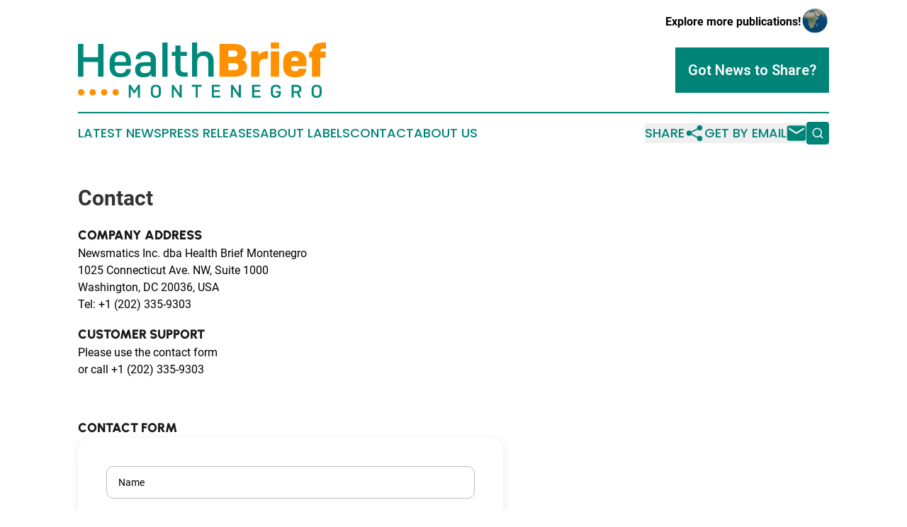

--- FILE ---
content_type: image/svg+xml
request_url: https://cdn.newsmatics.com/agp/sites/healthbriefmontenegro-logo-1.svg
body_size: 8467
content:
<?xml version="1.0" encoding="UTF-8" standalone="no"?>
<svg
   xmlns:dc="http://purl.org/dc/elements/1.1/"
   xmlns:cc="http://creativecommons.org/ns#"
   xmlns:rdf="http://www.w3.org/1999/02/22-rdf-syntax-ns#"
   xmlns:svg="http://www.w3.org/2000/svg"
   xmlns="http://www.w3.org/2000/svg"
   id="Layer_1"
   data-name="Layer 1"
   viewBox="0 0 354.20001 78.84996"
   version="1.1"
   width="354.20001"
   height="78.84996">
  <metadata
     id="metadata61">
    <rdf:RDF>
      <cc:Work
         rdf:about="">
        <dc:format>image/svg+xml</dc:format>
        <dc:type
           rdf:resource="http://purl.org/dc/dcmitype/StillImage" />
      </cc:Work>
    </rdf:RDF>
  </metadata>
  <defs
     id="defs4">
    <style
       id="style2">.cls-1{fill:#00897b;}.cls-2{fill:#ff9100;}</style>
  </defs>
  <title
     id="title6">156</title>
  <path
     class="cls-1"
     d="m 28.73,48.82 v -21 h -21 v 21 H 0 V 2.05 h 7.75 v 19 h 21 v -19 h 7.73 v 46.77 z"
     id="path8" />
  <path
     class="cls-1"
     d="m 75.37,38.53 a 11.19,11.19 0 0 1 -0.63,3.78 10.73,10.73 0 0 1 -2.14,3.47 10.36,10.36 0 0 1 -4.52,2.74 22.85,22.85 0 0 1 -7.32,1 21,21 0 0 1 -7.49,-1.2 10.81,10.81 0 0 1 -4.77,-3.31 14.05,14.05 0 0 1 -2.42,-4.41 16.86,16.86 0 0 1 -0.73,-5.08 v -8.75 a 14.79,14.79 0 0 1 3.64,-10.06 q 3.64,-4.17 11.66,-4.17 a 18.92,18.92 0 0 1 7.12,1.23 10.94,10.94 0 0 1 4.68,3.38 14.84,14.84 0 0 1 2.4,4.54 16.71,16.71 0 0 1 0.77,5.08 v 6.35 h -23 v 3.14 a 8,8 0 0 0 1.91,5.45 c 1.27,1.44 3.33,2.17 6.18,2.17 2.85,0 4.74,-0.55 6,-1.64 a 5.1,5.1 0 0 0 1.8,-3.91 V 37.8 h 6.88 z M 52.65,25.7 v 2 h 15.91 v -2 a 7.89,7.89 0 0 0 -1.91,-5.34 q -1.91,-2.2 -6,-2.21 -4.09,-0.01 -6.09,2.21 a 8,8 0 0 0 -1.91,5.34 z"
     id="path10" />
  <path
     class="cls-1"
     d="m 104.91,48.82 -0.33,-3.87 q -2.75,4.6 -11,4.61 -6.28,0 -9.12,-2.91 a 10.63,10.63 0 0 1 -2.84,-7.78 q 0,-10.77 12.83,-10.76 h 9.63 v -2.68 q 0,-7.08 -7.22,-7.08 a 9.24,9.24 0 0 0 -5.44,1.37 4.22,4.22 0 0 0 -1.91,3.58 v 0.53 H 82.56 V 23.3 a 9.62,9.62 0 0 1 3.64,-7.72 q 3.64,-3 10.86,-3 14.37,0 14.37,13.16 v 23.12 z m -9.35,-5 q 4.33,0 6.44,-2.07 a 7.49,7.49 0 0 0 2.08,-5.62 v -2.61 h -8.55 q -6.49,0 -6.49,5.08 0,5.08 6.52,5.21 z"
     id="path12" />
  <path
     class="cls-1"
     d="m 127.96,48.82 h -7.41 V 0.04 h 7.41 z"
     id="path14" />
  <path
     class="cls-1"
     d="m 156.63,42.68 v 6.14 h -4.61 q -7.35,0 -10.12,-3 -2.77,-3 -2.82,-8.39 V 19.09 h -4.87 v -5.66 h 4.87 V 4.34 h 7.42 v 9.09 h 9.16 v 5.68 h -9.16 v 17.82 a 5.83,5.83 0 0 0 1.44,4.38 c 1,0.91 2.68,1.37 5.18,1.37 z"
     id="path16" />
  <path
     class="cls-1"
     d="m 170.26,48.82 h -7.35 V 0.04 h 7.35 v 17.39 q 3.34,-4.89 10.7,-4.88 6,0 9.38,3.74 a 14.1,14.1 0 0 1 3.38,9.82 v 22.72 h -7.42 v -21 q 0,-8.76 -7.62,-8.75 c -3,0 -5.13,0.86 -6.45,2.6 a 11,11 0 0 0 -2,6.82 z"
     id="path18" />
  <path
     class="cls-2"
     d="M 202.27,48.82 V 2.05 h 20.32 a 29,29 0 0 1 8.52,1.1 13.28,13.28 0 0 1 5.51,3 11.89,11.89 0 0 1 2.81,4.07 12.75,12.75 0 0 1 0.87,4.78 10.2,10.2 0 0 1 -5.68,9.49 q 7,3.08 7,10.36 a 14.06,14.06 0 0 1 -0.9,5.08 13.1,13.1 0 0 1 -2.91,4.41 13.61,13.61 0 0 1 -5.74,3.27 29,29 0 0 1 -8.82,1.2 z m 20.32,-37.39 h -7.89 v 8.75 h 7.89 q 5.28,0 5.28,-4.34 0,-4.34 -5.28,-4.41 z m 0.67,17.84 h -8.56 v 10.16 h 8.56 q 5.94,0 5.94,-5 0,-5 -5.94,-5.12 z"
     id="path20" />
  <path
     class="cls-2"
     d="M 259.14,48.82 H 247.38 V 12.74 h 10.42 l 0.74,5.21 q 3.35,-5.75 12.63,-5.75 v 11 h -2.21 q -5.14,0 -7.48,2 c -1.56,1.32 -2.34,3.37 -2.34,6.18 z"
     id="path22" />
  <path
     class="cls-2"
     d="M 287.21,8.59 H 275.44 V 0.04 h 11.77 z m 0,40.23 H 275.44 V 12.74 h 11.77 z"
     id="path24" />
  <path
     class="cls-2"
     d="m 325.96,38 a 12.16,12.16 0 0 1 -0.6,3.87 11.57,11.57 0 0 1 -2.14,3.68 10.25,10.25 0 0 1 -4.87,3 26.37,26.37 0 0 1 -8.22,1.1 q -17,0 -17,-15.16 v -7.56 a 17.46,17.46 0 0 1 0.8,-5.38 14.16,14.16 0 0 1 2.64,-4.74 12.23,12.23 0 0 1 5.28,-3.54 23.05,23.05 0 0 1 8.18,-1.3 21.67,21.67 0 0 1 7.89,1.3 11.8,11.8 0 0 1 5.11,3.54 14.94,14.94 0 0 1 2.57,4.71 17.09,17.09 0 0 1 0.8,5.35 v 7.08 h -21.69 v 1.81 a 5.61,5.61 0 0 0 1.21,3.87 c 0.8,0.89 2.18,1.34 4.14,1.34 1.96,0 3.22,-0.29 3.91,-0.87 a 3,3 0 0 0 1,-2.41 v -0.4 h 11 z M 304.71,25.1 v 1.07 H 315 V 25.1 a 4.83,4.83 0 0 0 -1.16,-3.27 5,5 0 0 0 -3.91,-1.34 q -5.22,0 -5.22,4.61 z"
     id="path26" />
  <path
     class="cls-2"
     d="m 353.76,21.83 h -7.75 v 27 h -11.76 v -27 h -4.17 v -9 h 4.21 V 12.7 q 0,-6 3.81,-9.32 3.81,-3.32 13.23,-3.38 h 2.87 v 8.69 h -3.54 q -4.6,0 -4.61,3.47 v 0.67 h 7.75 z"
     id="path28" />
  <path
     class="cls-1"
     d="m 79.89,72.43 -4.46,-6.67 v 12.77 h -2.8 v -18.1 h 2.62 l 5.35,8.25 5.26,-8.25 h 2.69 v 18.1 h -3 V 65.65 l -4.4,6.8 z"
     id="path30" />
  <path
     class="cls-1"
     d="m 114.68,78.25 a 9.35,9.35 0 0 1 -3.42,0.57 9.2,9.2 0 0 1 -3.4,-0.57 5.29,5.29 0 0 1 -2.22,-1.53 6.37,6.37 0 0 1 -1.16,-2 7.54,7.54 0 0 1 -0.36,-2.34 v -5.72 a 7.34,7.34 0 0 1 0.36,-2.33 6.47,6.47 0 0 1 1.16,-2 5.37,5.37 0 0 1 2.22,-1.52 9.2,9.2 0 0 1 3.4,-0.57 9.35,9.35 0 0 1 3.42,0.57 5.51,5.51 0 0 1 2.24,1.52 6.44,6.44 0 0 1 1.15,2 7.34,7.34 0 0 1 0.36,2.33 v 5.72 a 7.54,7.54 0 0 1 -0.36,2.34 6.34,6.34 0 0 1 -1.15,2 5.43,5.43 0 0 1 -2.24,1.53 z m -3.42,-2.07 a 4,4 0 0 0 3.2,-1.15 4.32,4.32 0 0 0 1,-2.86 v -5.38 a 4.32,4.32 0 0 0 -1,-2.86 5,5 0 0 0 -6.37,0 4.35,4.35 0 0 0 -1,2.85 v 5.38 a 4.35,4.35 0 0 0 1,2.85 3.94,3.94 0 0 0 3.17,1.17 z"
     id="path32" />
  <path
     class="cls-1"
     d="m 145.62,78.53 -8.77,-12.58 v 12.58 h -2.84 v -18.1 h 2.5 l 8.75,12.6 v -12.6 h 2.87 v 18.1 z"
     id="path34" />
  <path
     class="cls-1"
     d="m 176.67,63.06 h -5.54 v 15.47 h -3 V 63.06 h -5.54 v -2.63 h 14.08 z"
     id="path36" />
  <path
     class="cls-1"
     d="m 191.16,78.53 v -18.1 h 11.82 v 2.54 h -8.82 v 5 h 8.28 v 2.43 h -8.28 v 5.64 h 9.19 v 2.53 z"
     id="path38" />
  <path
     class="cls-1"
     d="m 230.2,78.53 -8.77,-12.58 v 12.58 h -2.84 v -18.1 h 2.49 l 8.75,12.6 v -12.6 h 2.87 v 18.1 z"
     id="path40" />
  <path
     class="cls-1"
     d="m 248.78,78.53 v -18.1 h 11.82 v 2.54 h -8.82 v 5 h 8.3 v 2.43 h -8.3 v 5.64 h 9.19 v 2.53 z"
     id="path42" />
  <path
     class="cls-1"
     d="m 289.63,69.43 v 2.9 a 8,8 0 0 1 -0.35,2.48 5.93,5.93 0 0 1 -1.12,2.06 4.94,4.94 0 0 1 -2.19,1.46 10.88,10.88 0 0 1 -6.21,0.13 6.17,6.17 0 0 1 -2,-1 5.22,5.22 0 0 1 -1.3,-1.47 6,6 0 0 1 -0.69,-1.75 8.71,8.71 0 0 1 -0.2,-1.87 v -5.72 a 7.34,7.34 0 0 1 0.36,-2.33 6.82,6.82 0 0 1 1.14,-2 5.36,5.36 0 0 1 2.2,-1.52 9,9 0 0 1 3.34,-0.57 10.61,10.61 0 0 1 3.32,0.46 5.25,5.25 0 0 1 2.18,1.26 5.31,5.31 0 0 1 1.12,1.68 5.06,5.06 0 0 1 0.37,1.9 V 66 h -3 v -0.34 a 2.57,2.57 0 0 0 -0.94,-2 4.7,4.7 0 0 0 -3.07,-0.81 3.87,3.87 0 0 0 -3.08,1.11 4,4 0 0 0 -1,2.72 v 5.72 a 4.07,4.07 0 0 0 0.95,2.75 4,4 0 0 0 3.14,1.1 4.33,4.33 0 0 0 3,-0.93 3.13,3.13 0 0 0 1,-2.41 v -1.28 h -3.91 v -2.2 z"
     id="path44" />
  <path
     class="cls-1"
     d="m 311.89,71.99 h -3.81 v 6.54 h -3 v -18.1 h 6.83 a 11.37,11.37 0 0 1 3.47,0.47 5.08,5.08 0 0 1 2.23,1.31 5.29,5.29 0 0 1 1.12,1.82 6.29,6.29 0 0 1 0.35,2.17 5,5 0 0 1 -3.6,5.23 l 3.29,7.08 h -3.21 l -3,-6.57 a 5.77,5.77 0 0 1 -0.67,0.05 z m 0,-9 h -3.81 v 6.54 h 3.85 c 2.73,0 4.09,-1.08 4.09,-3.26 0,-2.18 -1.38,-3.31 -4.11,-3.31 z"
     id="path46" />
  <path
     class="cls-1"
     d="m 344.28,78.25 a 9.35,9.35 0 0 1 -3.42,0.57 9.2,9.2 0 0 1 -3.4,-0.57 5.29,5.29 0 0 1 -2.22,-1.53 6.37,6.37 0 0 1 -1.16,-2 7.54,7.54 0 0 1 -0.36,-2.34 v -5.72 a 7.34,7.34 0 0 1 0.36,-2.33 6.47,6.47 0 0 1 1.16,-2 5.37,5.37 0 0 1 2.22,-1.52 9.2,9.2 0 0 1 3.4,-0.57 9.35,9.35 0 0 1 3.42,0.57 5.51,5.51 0 0 1 2.24,1.52 6.44,6.44 0 0 1 1.15,2 7.34,7.34 0 0 1 0.36,2.33 v 5.72 a 7.54,7.54 0 0 1 -0.36,2.34 6.34,6.34 0 0 1 -1.15,2 5.43,5.43 0 0 1 -2.24,1.53 z m -3.42,-2.07 a 4,4 0 0 0 3.2,-1.15 4.27,4.27 0 0 0 1,-2.86 v -5.38 a 4.27,4.27 0 0 0 -1,-2.86 5,5 0 0 0 -6.37,0 4.35,4.35 0 0 0 -1,2.85 v 5.38 a 4.35,4.35 0 0 0 1,2.85 3.94,3.94 0 0 0 3.17,1.17 z"
     id="path48" />
  <circle
     class="cls-2"
     cx="4.6100006"
     cy="71.040001"
     r="4.6100001"
     id="circle50" />
  <circle
     class="cls-2"
     cx="21.039999"
     cy="71.040001"
     r="4.6100001"
     id="circle52" />
  <circle
     class="cls-2"
     cx="37.470001"
     cy="71.040001"
     r="4.6100001"
     id="circle54" />
  <circle
     class="cls-2"
     cx="53.900002"
     cy="71.040001"
     r="4.6100001"
     id="circle56" />
</svg>
